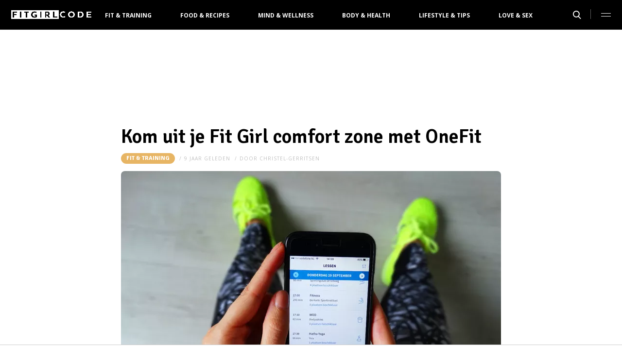

--- FILE ---
content_type: text/html; charset=UTF-8
request_url: https://fitgirlcode.nl/kom-uit-je-fit-girl-comfort-zone-met-onefit
body_size: 8078
content:
<!DOCTYPE html>
<html lang="nl" dir="ltr">
<head>
    <meta http-equiv="Content-Type" content="text/html; charset=utf-8">
    <meta name="viewport" content="width=device-width, initial-scale=1, maximum-scale=1">
<link type="text/css" href="/assets/css/fitgirlcode.css?1769704492" rel="stylesheet" />
<script type="text/javascript" src="/assets/js/cash.js"></script>
<script type="text/javascript" src="/assets/js/site.js"></script>
<title>Kom uit je Fit Girl comfort zone met OneFit  - Fitgirlcode</title>
<meta http-equiv="content-type" content="text/html; charset=utf-8" />
<meta name="theme-color" content="#DBC9BA" />
<meta property="og:site_name" content="FitGirlCode" />
<meta property="og:url" content="https://fitgirlcode.nl/kom-uit-je-fit-girl-comfort-zone-met-onefit/" />
<meta name="robots" content="index,follow" />
<meta name="keywords" content="crossfit fit onefit paaldansen pilates workout Yoga" />
<meta name="title" content="Kom uit je Fit Girl comfort zone met OneFit  - Fitgirlcode" />
<meta property="og:title" content="Kom uit je Fit Girl comfort zone met OneFit" />
<meta name="description" content="Christel mocht een maand lang OneFit testen in Rotterdam. Benieuwd hoe wat zij er van vond? Lees snel haar OneFit review." />
<meta property="og:description" content="Christel mocht een maand lang OneFit testen in Rotterdam. Benieuwd hoe wat zij er van vond? Lees snel haar OneFit review." />
<meta property="og:image" content="https://fitgirlcode.nl/beeld/2016/267980-DSC02476-copy.jpg?w=782&amp;h=440" />
<link href="https://fitgirlcode.nl/kom-uit-je-fit-girl-comfort-zone-met-onefit" rel="canonical" />
<link type="image/png" href="/assets/images/icon/fitgirlcode.png" rel="icon" />
<meta property="og:type" content="article" /><meta property="og:locale" content="nl_NL" /><meta property="article:published_time" content="2016-10-10T17:50:09+02:00" /><meta property="article:modified_time" content="2018-01-11T12:30:25+01:00" /><meta property="article:section" content="Fit &amp; Training" /><script type="application/ld+json">{
    "@context": "http:\/\/schema.org",
    "@type": "NewsArticle",
    "mainEntityOfPage": "https:\/\/fitgirlcode.nl\/kom-uit-je-fit-girl-comfort-zone-met-onefit",
    "url": "https:\/\/fitgirlcode.nl\/kom-uit-je-fit-girl-comfort-zone-met-onefit",
    "datePublished": "2016-10-10T17:50:09+02:00",
    "headline": "Kom uit je Fit Girl comfort zone met OneFit",
    "description": "Christel mocht een maand lang OneFit testen in Rotterdam. Benieuwd hoe wat zij er van vond? Lees snel haar OneFit review.",
    "articleBody": "De meeste Fit Girls hebben een standaard workout routine; bootcampen, pilates, crossfit or whatever. Hartstikke leuk, maar stiekem wil je soms wel iets nieuws proberen. Een keer paaldansen of, noem eens iets, taekwondo proberen. Het probleem hierbij is dat je meteen vast zit aan ellendig hoge abonnementskosten. Vanaf nu is dit voorbij. Met OneFit kun je echt uit je Fit Girl comfortzone komen z\u00f3nder torenhoge kosten en langlopende abonnementen. Roos testte OneFit al in Amsterdam, aan mij de eervolle taak om dit in Rotterdam te doen. Ik kan je alvast vertellen: ik ben razend enthousiast over dit concept. Waarom wil je weten? Ik leg het je uit!\nEen maandkaart, tientallen sportlocaties\nOneFit, een systeem waarbij je met \u00e9\u00e9n maandkaart terecht kunt\u00a0bij tientallen sportinstanties in Rotterdam, Amsterdam, Utrecht en Den Haag. Dus zin om\u00a0op maandag baantjes trekken in het zwembad, woensdag yoga en vrijdag een potje ouderwets apenkooien? Yes, that\u2019s possible! Paaldansen alleen bedoeld voor nachtclubs? Hell no! Ik heb het geprobeerd. Wat zonnegroetjes doen tijdens een les bikram yoga? Ook dit is mogelijk. Je lenigheid verbeteren met pilates? I\u2019ve tried. Je booty vakkundig in de brand zetten met een heuse billenworkout? Yes, I did it. Ik volgde zelfs een circuit training bij CrossFit Hofplein.\nNormaal gesproken doe ik altijd een type crossfit. Tijdens de eerste les had de trainer al meteen door dat mijn buikspieren zo fit zijn als een natte krant. Omdat ik een aantal weken mijn enkel heb gebroken en nog niet mag rennen en springen, werd iedere spring oefening vervangen door allerlei varianten van sit ups. Paars aangelopen en met zweet op plekken waarvan ik niet wist dat ze zweet konden produceren sta ik een driekwartier later weer buiten. De volgende ochtenden word ik getrakteerd op gierende spierpijn, dus dat is een goed teken.\u00a0Goed, je vertrouwde workout doen\u00a0bij een andere gym kan ook geen kwaad ;) Zo blij als een kind voor Sinterklaasavond plande ik daarom iedere week mijn workouts in via de OneFit app. Gewoon heel simpel via mijn iPhone.\u00a0In een handig overzicht heb je keuze uit tientallen workouts van een pittige Crossfit WOD tot senioren aerobics en alles daar tussen. Het kan allemaal! Eenmaal aangekomen op de locatie hoef ik mij alleen in te checken via de app. Very easy! Geen gedoe met onhandige pasjes die ik altijd vergeet.\n\nEindeloos veel keuze\nHet allerleukste aan OneFit is dat je eindeloos veel keuze hebt en daarmee echt uit de Fit Girl comfortzone komt. Tenminste, ik wel! Je kunt heel makkelijk iets nieuws proberen zonder dat je meteen vast zit aan een duur (jaar)abonnement. Op zich had ik niet de ambitie om te paaldansen. Doordat ik het nu met OneFit een keer heb geprobeerd, ben ik meerdere lessen gaan volgen en is dit een fijne afwisseling met mijn crosstrainingen. Na mijn eerste paaldansles voelde ik mij enorm badass omdat ik heel sierlijk de polestep, fireman, flamingo en meer van zulks kon doen. Zelfs de helikopter had ik al geprobeerd. Door het klemmen van de paal staat je huid meteen in de brand en de volgende dag zit ik wel onder de blauwe plekken. Om het maar niet over de ellendige spierpijn te hebben. Maar so be it, ik heb er ontiegelijk veel plezier aan beleefd!\nVoordelen van OneFit\nBen je nu net zo enthousiast over OneFit als ik? Dan zet ik even de voordelen van dit toffe concept op een rij:\n\nJe betaalt\u00a0\u20ac59 per maand\u00a0waarbij je keuze hebt uit tientallen workouts en locaties\nElke maand kun je iedere locatie maximaal 4 keer bezoeken\nHeel makkelijk je workout reserveren en inchecken via de OneFit\u00a0app\nJe kunt je OneFit abonnement makkelijk stopzetten (bijvoorbeeld met vakantie of blessure)\nHet is super leuke manier\u00a0om nieuwe sporten te ontdekken (ook als je geblesseerd bent)\n\nWil jij OneFit ook een keer uitproberen? Mooi, want ik heb iets ontzettend tofs geregeld. Jullie krijgen allemaal \u20ac25 korting op een OneFit abonnement \u00e9n een gratis OneFit canvas tas! Say what? Ga als de wiedeweerga naar de site en meld je aan met de code\u00a0'FITGIRLCODE' of meld je aan via deze link.\u00a0En wie weet zie ik\u00a0je snel bij een van de toffe OneFit locaties in Rotterdam!\n",
    "author": {
        "@type": "Person",
        "name": "christel-gerritsen",
        "url": "https:\/\/fitgirlcode.nl\/profiel\/62127-christel-gerritsen"
    },
    "publisher": {
        "@type": "Organization",
        "name": "FitGirlCode",
        "logo": {
            "@type": "imageObject",
            "url": "https:\/\/fitgirlcode.nl\/assets\/images\/icon\/fitgirlcode.png"
        },
        "memberOf": {
            "@type": "Organization",
            "name": "EEN Media Publishing BV",
            "url": "https:\/\/www.eenmediapublishing.nl\/"
        },
        "areaServed": {
            "@type": "Country",
            "name": "NL"
        }
    },
    "dateModified": "2018-01-11T12:30:25+01:00",
    "image": [
        "https:\/\/fitgirlcode.nl\/beeld\/2016\/267980-DSC02476-copy.jpg"
    ],
    "keywords": [
        "crossfit",
        "fit",
        "onefit",
        "paaldansen",
        "pilates",
        "workout",
        "Yoga"
    ],
    "articleSection": [
        "Fit & Training"
    ],
    "BreadcrumbList": {
        "@context": "http:\/\/schema.org",
        "@type": "BreadcrumbList",
        "itemListElement": [
            {
                "@type": "ListItem",
                "name": "Fit & Training",
                "item": "https:\/\/fitgirlcode.nl\/categorie\/388-fit-training",
                "position": 1
            }
        ]
    }
}</script>
	<!--[if lt IE 9]><script src="//cdnjs.cloudflare.com/ajax/libs/html5shiv/3.7.3/html5shiv.js"></script><![endif]-->
<script async src="https://www.googletagmanager.com/gtag/js?id=G-6SWKDMKQGW"></script>
<script>
  window.dataLayer = window.dataLayer || [];
  function gtag(){dataLayer.push(arguments);}
  gtag('js', new Date());
  gtag('config', 'G-6SWKDMKQGW', {"category":"Fit \u0026 Training","tags":"crossfit; fit; onefit; paaldansen; pilates; workout; Yoga","author":"christel-gerritsen","template":"route\/artikel","custom_map":{"dimension1":"category","dimension2":"subcategory","dimension3":"tags","dimension4":"author"},"anonymize_ip":true,"force_ssl":true});
  gtag('event', 'tag', {'event_label': "crossfit", 'event_category': 'page', 'non_interaction': true});
  gtag('event', 'tag', {'event_label': "fit", 'event_category': 'page', 'non_interaction': true});
  gtag('event', 'tag', {'event_label': "onefit", 'event_category': 'page', 'non_interaction': true});
  gtag('event', 'tag', {'event_label': "paaldansen", 'event_category': 'page', 'non_interaction': true});
  gtag('event', 'tag', {'event_label': "pilates", 'event_category': 'page', 'non_interaction': true});
  gtag('event', 'tag', {'event_label': "workout", 'event_category': 'page', 'non_interaction': true});
  gtag('event', 'tag', {'event_label': "Yoga", 'event_category': 'page', 'non_interaction': true});

var adload = document.createElement('script');
adload.src = '/assets/js/adbanner-dummy.js?ad_type=&a=/adbanner&b=/adserver';
adload.async = true;
adload.onload = adload.onerror = e => {
	var missing = typeof(adblock) == 'undefined';
	var explain = missing ? e.type == 'error' ? 'Blokkeert ad-include' : 'Geen AdBlock var' : 'Geen AdBlock gevonden';
	gtag('event', 'AdBlock', {'event_label': explain, 'event_category': 'page', 'non_interaction': true})}
document.head.appendChild(adload);
</script>
<script>
var r89 = r89 || {};
r89.pageConfig = {
	noAds: false,
	restrictedContent: false,
};
</script>
<script async src="https://tags.refinery89.com/v2/fitgirlcodenl.js"></script>
</head>

<body>
<div class="site-wrapper">
    <div class="site-container">

        <header class="header-wrapper">
            <a class="header-logo" href="/"><img alt="FitGirlCode" src="/assets/images/logo/fitgirlcode.png" /></a>

            <nav class="header-menu"><ul class="header-menu-items">
<li class=" has-submenu"><a href="/categorie/388-fit-training">Fit & Training</a></li>
<li class=" has-submenu"><a href="/categorie/387-food">Food & Recipes</a></li>
<li class=""><a href="/categorie/390-mind">Mind & Wellness</a></li>
<li class=""><a href="/categorie/392-body-health">Body & Health</a></li>
<li class=" has-submenu"><a href="/categorie/389-lifestyle-tips">Lifestyle & Tips</a></li>
<li class=""><a href="/categorie/391-love-sex">Love & Sex</a></li>
</ul>
</nav>

			<nav class="right-menu">
				<a class="search-toggle" href="#search"></a>
			</nav>
        </header>
<section class="page-section section-content">
    <article class="article-detail category-fit-training" data-next="/5x-zo-val-relaxed-slaap">
        <aside class="article-detail-sidebar"></aside>
		<header class="article-detail-header"><h1>Kom uit je Fit Girl comfort zone met OneFit</h1>
			<div class="posted-on">
<a class="category cat-388 cat-fit-training" style="background:#E7B564" href="/categorie/388-fit-training">Fit &amp; Training</a>
<span class="date"><time datetime="2016-10-10T17:50:09+02:00">9 jaar geleden</time></span>
<span class="author">door <a href="/profiel/62127-christel-gerritsen">christel-gerritsen</a></span>
            </div>
        </header>

<div id="r89-mobile-billboard-top"></div>
        <div class="article-detail-image">
			<img src="/beeld/2016/267980-DSC02476-copy.jpg?w=782&h=440&fallback=static/image_not_found.jpg" height="440" width="782" sizes="782px" />        </div>
		<div class="content-self"><p><strong>De meeste Fit Girls hebben een standaard workout routine; bootcampen, pilates, crossfit <em>or whatever</em>. Hartstikke leuk, maar stiekem wil je soms wel iets nieuws proberen. Een keer paaldansen of, noem eens iets, taekwondo proberen. Het probleem hierbij is dat je meteen vast zit aan ellendig hoge abonnementskosten. Vanaf nu is dit voorbij. Met OneFit kun je echt uit je Fit Girl comfortzone komen zónder torenhoge kosten en langlopende abonnementen. Roos testte </strong><a href="https://fitgirlcode.nl/een-maand-lang-sporten-met-onefit/" target="_blank" rel="noopener"><strong>OneFit al in Amsterdam</strong></a><strong>, aan mij de eervolle taak om dit in Rotterdam te doen. Ik kan je alvast vertellen: ik ben razend enthousiast over dit concept. Waarom wil je weten? Ik leg het je uit!</strong></p><div class="r89-mobile-rectangle-mid"></div>

<h3 style="text-align: left;">Een maandkaart, tientallen sportlocaties</h3>
<p><a href="https://www.onefit.nl/fitgirlcode" target="_blank" rel="noopener">OneFit</a>, een systeem waarbij je met één maandkaart terecht kunt bij tientallen sportinstanties in Rotterdam, Amsterdam, Utrecht en Den Haag. Dus zin om op maandag baantjes trekken in het zwembad, woensdag yoga en vrijdag een potje ouderwets apenkooien? <em>Yes, that’s possible</em>! Paaldansen alleen bedoeld voor nachtclubs? <em>Hell no</em>! Ik heb het geprobeerd. Wat zonnegroetjes doen tijdens een les bikram <a href="https://www.onefit.nl/unlimited/nl/locatie/Sportscholen/Hot-Yoga-Studio/257/Bikram_Yoga_Den_Haag/Bikram_Yoga_Rotterdam" target="_blank" rel="noopener">yoga</a>? Ook dit is mogelijk. Je lenigheid verbeteren met pilates? <em>I’ve tried</em>. Je <em>booty</em> vakkundig in de brand zetten met een heuse <a href="https://www.onefit.nl/unlimited/nl/locatie/Sportscholen/Bootcamp/822/Free_Werkt_Personal_Kracht_Training/Free_Werkt_Personal_Training">billenworkout</a>? <em>Yes, I did it</em>. Ik volgde zelfs een circuit training bij <a href="https://www.onefit.nl/unlimited/nl/locatie/Sportscholen/CrossFit-Box/672/CrossFit_Hofplein/CrossFit_Hofplein" target="_blank" rel="noopener">CrossFit Hofplein</a>.</p>
<p>Normaal gesproken doe ik altijd een type crossfit. Tijdens de eerste les had de trainer al meteen door dat mijn buikspieren zo fit zijn als een natte krant. Omdat ik een aantal weken mijn enkel heb gebroken en nog niet mag rennen en springen, werd iedere spring oefening vervangen door allerlei varianten van sit ups. Paars aangelopen en met zweet op plekken waarvan ik niet wist dat ze zweet konden produceren sta ik een driekwartier later weer buiten. De volgende ochtenden word ik getrakteerd op gierende spierpijn, dus dat is een <a href="https://fitgirlcode.nl/is-spierpijn-een-goed-teken/" target="_blank" rel="noopener">goed teken</a>. Goed, je vertrouwde workout doen bij een andere gym kan ook geen kwaad ;) Zo blij als een kind voor Sinterklaasavond plande ik daarom iedere week mijn workouts in via de OneFit app. Gewoon heel simpel via mijn <em>iPhone</em>. In een handig overzicht heb je keuze uit tientallen workouts van een pittige Crossfit WOD tot senioren aerobics en alles daar tussen. Het kan allemaal! Eenmaal aangekomen op de locatie hoef ik mij alleen in te checken via de app. <em>Very easy</em>! Geen gedoe met onhandige pasjes die ik altijd vergeet.</p>
<p style="text-align: left;"><a href="https://fitgirlcode.nl/wp-content/uploads/2016/09/Onefit_paaldansen.jpg"><img class="aligncenter size-full wp-image-20602" src="/thumb/640x0/s/m/2016/267917.jpg?fallback=static/image_not_found.jpg" height="640" width="640" sizes="640px" alt="Onefit review" /></a></p>
<h3 style="text-align: left;">Eindeloos veel keuze</h3>
<p>Het allerleukste aan <a href="https://www.onefit.nl/fitgirlcode">OneFit </a>is dat je eindeloos veel keuze hebt en daarmee echt uit de Fit Girl comfortzone komt. Tenminste, ik wel! Je kunt heel makkelijk iets nieuws proberen zonder dat je meteen vast zit aan een duur (jaar)abonnement. Op zich had ik niet de ambitie om te paaldansen. Doordat ik het nu met OneFit een keer heb geprobeerd, ben ik meerdere lessen gaan volgen en is dit een fijne afwisseling met mijn crosstrainingen. Na mijn eerste <a href="https://www.onefit.nl/unlimited/nl/locatie/Sportscholen/Dance/705/Sportief_Paaldansen_Rotterdam/Sportief_Paaldansen_Rotterdam" target="_blank" rel="noopener">paaldansles</a> voelde ik mij enorm <em>badass</em> omdat ik heel sierlijk de polestep, fireman, flamingo en meer van zulks kon doen. Zelfs de helikopter had ik al geprobeerd. Door het klemmen van de paal staat je huid meteen in de brand en de volgende dag zit ik wel onder de blauwe plekken. Om het maar niet over de <a href="https://fitgirlcode.nl/spierpijn-voorkomen-doe-je-zo/" target="_blank" rel="noopener">ellendige spierpijn </a>te hebben. Maar <em>so be it</em>, ik heb er ontiegelijk veel plezier aan beleefd!</p>
<h3 style="text-align: left;">Voordelen van <a href="https://www.onefit.nl/fitgirlcode">OneFit</a></h3>
<p>Ben je nu net zo enthousiast over OneFit als ik? Dan zet ik even de voordelen van dit toffe concept op een rij:</p>
<ul>
<li>Je betaalt €59 per maand waarbij je keuze hebt uit tientallen workouts en locaties</li>
<li>Elke maand kun je iedere locatie maximaal 4 keer bezoeken</li>
<li>Heel makkelijk je workout reserveren en inchecken via de OneFit app</li>
<li>Je kunt je OneFit abonnement makkelijk stopzetten (bijvoorbeeld met vakantie of blessure)</li>
<li>Het is super leuke manier om nieuwe sporten te ontdekken (ook als je geblesseerd bent)</li>
</ul>
<p><strong>Wil jij </strong><a href="http://bit.ly/OneFitReview" target="_blank" rel="noopener"><strong>OneFit </strong></a><strong>ook een keer uitproberen? Mooi, want ik heb iets ontzettend tofs geregeld. Jullie krijgen allemaal €25 korting op een OneFit abonnement én een gratis OneFit canvas tas! <em>Say what</em>? Ga als de wiedeweerga naar de site en meld je aan met de code 'FITGIRLCODE' of meld je aan via </strong><a href="https://www.onefit.nl/fitgirlcode" target="_blank" rel="noopener"><strong>deze link</strong></a><strong>. En wie weet zie ik je snel bij een van de toffe OneFit locaties in Rotterdam!</strong></p>
</div>

		<footer>
<div class="social-share">
	<ul class="share-article" data-share-url="https%3A%2F%2Ffitgirlcode.nl%2Fkom-uit-je-fit-girl-comfort-zone-met-onefit">
		<li class="facebook">
			<a class="facebook share-btn-popup fb-xfbml-parse-ignore"
			 data-share-type="facebook" title="Dit artikel delen op Facebook"
			 href="https://www.facebook.com/sharer.php" target="_blank"
			>Delen</a>
		</li>
		<li class="twitter">
			<a class="twitter share-btn-popup" data-share-type="twitter" href="//twitter.com/share">Tweet</a>
		</li>
		<li class="pinterest">
			<a class="pinterest share-btn-popup" href="//pinterest.com/pin/create/link/" data-share-type="pinterest">Pin</a>
		</li>
		<li class="whatsapp">
			<a class="whatsapp share-btn-popup" href="" data-share-type="whatsapp">App</a>
		</li>
	</ul>
</div>
		</footer>
    </article> <!-- einde page-section-inner -->
</section> <!-- einde section-content -->
<aside class="next-articles-container"><section class="page-section section-content">
    <article class="article-detail category-fit-training" data-next="/kom-uit-je-fit-girl-comfort-zone-met-onefit">
        <aside class="article-detail-sidebar"></aside>
		<header class="article-detail-header"><h1>Val je sneller af als je sport op een nuchtere maag?</h1>
			<div class="posted-on">
<a class="category cat-388 cat-fit-training" style="background:#E7B564" href="/categorie/388-fit-training">Fit &amp; Training</a>
<span class="date"><time datetime="2016-10-10T07:50:52+02:00">9 jaar geleden</time></span>
<span class="author">door <a href="/profiel/62129-michelle-den-elzen">michelle-den-elzen</a></span>
            </div>
        </header>

<div id="r89-mobile-billboard-top"></div>
        <div class="article-detail-image">
			<img loading="lazy" src="/beeld/2018/271322-cecilia-par-102886-unsplash.jpg?w=782&h=440&fallback=static/image_not_found.jpg" height="440" width="782" sizes="782px" />        </div>
		<div class="content-self preview"><p><strong>Het klinkt hartstikke aannemelijk, toch? Als je ’s ochtends sport op een lege maag, heeft je lichaam geen koolhydraten om te verbranden en zal het direct je vetreserves aanspreken. En dus val je sneller af. Maar of dat nou echt klopt?</strong></p></div>

		<div class="button-container next-button-container">
			<a href="/val-je-sneller-af-als-je-sport-op-een-nuchtere-maag" class="button next-button">Lees verder</a>
		</div>
    </article> <!-- einde page-section-inner -->
</section> <!-- einde section-content -->
</aside>
<section class="page-section bg-type-transparent">
	<div class="page-section-inner">
<div class="section-heading"><h3>Relevante Artikelen</h3>
</div>

		<div class="articles-list as-grid as-grid-4">
<a class="article-item" href="/tips-fit-motivatie">
	<div class="ai-image">
		<img loading="lazy" src="/beeld/2018/271361-form-679316-unsplash.jpg?w=416&h=234&fallback=static/image_not_found.jpg" height="234" width="416" sizes="(max-width:784px) 178px, 416px" alt="Tips om uit dat dipje tijdens je fit journey te komen" />
    </div>
    <div class="ai-content">
        <div class="ai-posted-on"><span class="category cat-422 cat-tips" style="background:#E7B564">Tips</span>
<span class="date"><time datetime="2016-11-13T20:20:25+01:00">9 jaar geleden</time></span>        </div>
		<h3 class="title">Tips om uit dat dipje tijdens je fit journey te komen</h3>
    </div>
</a>

<a class="article-item" href="/8x-uitdagende-planking-varianten">
	<div class="ai-image">
		<img loading="lazy" src="/beeld/2016/267632-P7210823.jpg?w=416&h=234&fallback=static/image_not_found.jpg" height="234" width="416" sizes="(max-width:784px) 178px, 416px" alt="8 x uitdagende planking varianten" />
    </div>
    <div class="ai-content">
        <div class="ai-posted-on"><span class="category cat-400 cat-workout" style="background:#E7B564">Workout</span>
<span class="date"><time datetime="2018-08-12T07:50:18+02:00">7 jaar geleden</time></span>        </div>
		<h3 class="title">8 x uitdagende planking varianten</h3>
    </div>
</a>

<a class="article-item" href="/monday-motivation-6x-de-leukste-buitensport-klasjes-in-groningen">
	<div class="ai-image">
		<img loading="lazy" src="/beeld/2020/272432-mark-boss-7iZGB1LYQ1I-unsplash.jpg?w=416&h=234&fallback=static/image_not_found.jpg" height="234" width="416" sizes="(max-width:784px) 178px, 416px" alt="Monday Motivation: 6x de leukste buitensport (klasjes) in Groningen" />
    </div>
    <div class="ai-content">
        <div class="ai-posted-on"><span class="category cat-388 cat-fit-training" style="background:#E7B564">Fit &amp; Training</span>
<span class="date"><time datetime="2020-08-03T17:19:47+02:00">5 jaar geleden</time></span>        </div>
		<h3 class="title">Monday Motivation: 6x de leukste buitensport (klasjes) in Groningen</h3>
    </div>
</a>

<a class="article-item" href="/mijn-eerste-keer-boxing-bag">
	<div class="ai-image">
		<img loading="lazy" src="/beeld/2017/268926-Boxingbag.jpg?w=416&h=234&fallback=static/image_not_found.jpg" height="234" width="416" sizes="(max-width:784px) 178px, 416px" alt="Mijn eerste keer: Boxing Bag" />
    </div>
    <div class="ai-content">
        <div class="ai-posted-on"><span class="category cat-388 cat-fit-training" style="background:#E7B564">Fit &amp; Training</span>
<span class="date"><time datetime="2017-05-02T07:50:24+02:00">8 jaar geleden</time></span>        </div>
		<h3 class="title">Mijn eerste keer: Boxing Bag</h3>
    </div>
</a>

</div></div></section>
<section class="page-section bg-type-transparent">
	<div class="page-section-inner">
<div class="section-heading"><h3>Meest Gelezen</h3>
</div>

		<div class="articles-list as-grid as-grid-4">
<a class="article-item" href="/hoe-je-het-beste-herstelt-na-een-lange-en-intense-workout">
	<div class="ai-image">
		<img loading="lazy" src="/beeld/2023/281924-workout-herstel.jpg?w=416&h=234&fallback=static/image_not_found.jpg" height="234" width="416" sizes="(max-width:784px) 178px, 416px" alt="Hoe je het beste herstelt na een lange en intense workout" />
    </div>
    <div class="ai-content">
        <div class="ai-posted-on"><span class="category cat-400 cat-workout" style="background:#E7B564">Workout</span>
<span class="date"><time datetime="2023-03-12T16:14:00+01:00">2 jaar geleden</time></span>        </div>
		<h3 class="title">Hoe je het beste herstelt na een lange en intense workout</h3>
    </div>
</a>

<a class="article-item" href="/5-redenen-waarom-training-van-je-benen-essentieel-is">
	<div class="ai-image">
		<img loading="lazy" src="/beeld/2023/281922-benen-trainen.jpg?w=416&h=234&fallback=static/image_not_found.jpg" height="234" width="416" sizes="(max-width:784px) 178px, 416px" alt="5 redenen waarom training van je benen essentieel is" />
    </div>
    <div class="ai-content">
        <div class="ai-posted-on"><span class="category cat-400 cat-workout" style="background:#E7B564">Workout</span>
<span class="date"><time datetime="2023-03-10T16:06:00+01:00">2 jaar geleden</time></span>        </div>
		<h3 class="title">5 redenen waarom training van je benen essentieel is</h3>
    </div>
</a>

<a class="article-item" href="/of-eiwitshakes-nu-eigenlijk-wel-zo-gezond-zijn-5-redenen">
	<div class="ai-image">
		<img loading="lazy" src="/beeld/2023/281920-eiwitshakes.jpg?w=416&h=234&fallback=static/image_not_found.jpg" height="234" width="416" sizes="(max-width:784px) 178px, 416px" alt="Of eiwitshakes nu eigenlijk wel zo gezond zijn: 5 redenen" />
    </div>
    <div class="ai-content">
        <div class="ai-posted-on"><span class="category cat-423 cat-schemas" style="background:#E7B564">Sport &amp; Eetschema&#039;s</span>
<span class="date"><time datetime="2023-03-14T15:58:00+01:00">2 jaar geleden</time></span>        </div>
		<h3 class="title">Of eiwitshakes nu eigenlijk wel zo gezond zijn: 5 redenen</h3>
    </div>
</a>

<a class="article-item" href="/5-tips-om-hardloop-blessures-te-voorkomen">
	<div class="ai-image">
		<img loading="lazy" src="/beeld/2023/281916-vakantiekilos-1.jpg?w=416&h=234&fallback=static/image_not_found.jpg" height="234" width="416" sizes="(max-width:784px) 178px, 416px" alt="5 Tips om hardloop blessures te voorkomen" />
    </div>
    <div class="ai-content">
        <div class="ai-posted-on"><span class="category cat-422 cat-tips" style="background:#E7B564">Tips</span>
<span class="date"><time datetime="2023-03-11T15:40:00+01:00">2 jaar geleden</time></span>        </div>
		<h3 class="title">5 Tips om hardloop blessures te voorkomen</h3>
    </div>
</a>

</div></div></section>

<div class="btt-container">
	<a href="#" class="button back-to-top">Terug naar boven</a>
</div>
    <footer class="site-footer">
        <section class="page-section section-footer">
            <div class="page-section-inner">
                <div class="footer-logo"></div>
				<div class="footer-links"><div class="category-fit"><h5><a href="/categorie/2145-fit-training">Fit &amp; Training</a></h5>

<ul>
	<li><a href="/categorie/2170-events">Events</a></li>
	<li><a href="/categorie/2158-mind-fit">Mind</a></li>
	<li><a href="/categorie/2160-schemas">Sport &amp; Eetschema's</a></li>
	<li><a href="/categorie/2159-tips">Tips</a></li>
	<li><a href="/categorie/2157-workout">Workout</a></li>
</ul>

</div>

<div class="category-food"><h5><a href="/categorie/2144-food">Food &amp; Recipes</a></h5>

<ul>
	<li><a href="/categorie/2164-dessert">Dessert</a></li>
	<li><a href="/categorie/2163-diner">Diner</a></li>
	<li><a href="/categorie/2162-lunch">Lunch</a></li>
	<li><a href="/categorie/2161-ontbijt">Ontbijt</a></li>
	<li><a href="/categorie/2165-snack">Snack</a></li>
</ul>

</div>

<div class="category-lifestyle"><h5><a href="/categorie/2146-lifestyle-tips">Lifestyle &amp; Tips</a></h5>

<ul>
	<li><a href="/categorie/2166-beauty">Beauty</a></li>
	<li><a href="/categorie/2156-fashion">Fashion</a></li>
	<li><a href="/categorie/2167-hotspots">Hotspots &amp; Reviews</a></li>
	<li><a href="/categorie/2169-videos">Video's</a></li>
	<li><a href="/categorie/2168-winactie">Give aways</a></li>
</ul>

</div>

<div class="category-overige"><h5>Overige</h5>

<ul>
	<li><a href="/categorie/2147-mind">Mind &amp; Wellness</a></li>
	<li><a href="/categorie/2149-body-health">Body &amp; Health</a></li>
	<li><a href="/categorie/2148-love-sex">Love &amp; Sex</a></li>
</ul></div>

</div>
				<div class="social-media-links">
<a class="facebook" href="https://www.facebook.com/FitgirlcodeNL" target="_blank"></a>
<a class="instagram" href="https://www.instagram.com/fitgirlcode/" target="_blank"></a>
</div>
            </div>
        </section>

        <section class="page-section section-footer-bottom">
            <div class="page-section-inner"><div class="footer-bottom-elem-1">
	<a class="logo" href="https://www.eenmedia.nl/" target="_blank">
		<img src="/assets/images/logo/eenmedia.svg" alt="EEN Media"/>
	</a>
	<p class="copyright">
		Copyright © 2026 <a href="https://eenmedia.nl" target="_blank">EEN Media</a>	</p>
</div>
<div class="footer-bottom-elem-2"><ul>
<li><a href="/page/privacy">Algemene Voorwaarden</a></li>
<li><a href="/page/contact">Contact</a></li>
</ul></div>
</div>
        </section>
    </footer>
    </div> <!-- einde site-container-->
</div> <!-- einde site-wrapper-->

<!-- hamburger menu toggle button -->
<a class="menu-btn hm-toggle" href="#menu">
    <div class="hamburger hamburger--squeeze">
        <div class="hamburger-box">
            <div class="hamburger-inner"></div>
        </div>
    </div>
</a>

<section class="hamburger-menu-wrapper hm-hidden" id="menu">
    <div class="hamburger-menu-container">
        <div class="hb-inner">
<ul class="hb-menu">
<li class=" has-submenu"><a href="/categorie/388-fit-training">Fit & Training</a><span class="toggle-submenu"></span><ul><li><a href="/categorie/433-events">Events</a></li><li><a href="/categorie/421-mind-fit">Mind</a></li><li><a href="/categorie/423-schemas">Sport & Eetschema's</a></li><li><a href="/categorie/422-tips">Tips</a></li><li><a href="/categorie/400-workout">Workout</a></li></ul></li>
<li class=" has-submenu"><a href="/categorie/387-food">Food & Recipes</a><span class="toggle-submenu"></span><ul><li><a href="/categorie/427-dessert">Dessert</a></li><li><a href="/categorie/426-diner">Diner</a></li><li><a href="/categorie/425-lunch">Lunch</a></li><li><a href="/categorie/424-ontbijt">Ontbijt</a></li><li><a href="/categorie/757-recept">Recepten</a></li><li><a href="/categorie/428-snack">Snack</a></li></ul></li>
<li class=""><a href="/categorie/390-mind">Mind & Wellness</a></li>
<li class=""><a href="/categorie/392-body-health">Body & Health</a></li>
<li class=" has-submenu"><a href="/categorie/389-lifestyle-tips">Lifestyle & Tips</a><span class="toggle-submenu"></span><ul><li><a href="/categorie/429-beauty">Beauty</a></li><li><a href="/categorie/399-fashion">Fashion</a></li><li><a href="/categorie/430-hotspots">Hotspots & Reviews</a></li><li><a href="/categorie/432-videos">Video's</a></li><li><a href="/categorie/431-winactie">Give aways</a></li></ul></li>
<li class=""><a href="/categorie/391-love-sex">Love & Sex</a></li>
<li class=""><a href="/categorie/773-">Kortingscode</a></li>
</ul>
            <div class="hamburger-footer">
                <div class="social-media-links">
<a class="facebook" href="https://www.facebook.com/FitgirlcodeNL" target="_blank"></a>
<a class="instagram" href="https://www.instagram.com/fitgirlcode/" target="_blank"></a>
</div>
            </div>

        </div>
    </div>
</section>
<!-- Search popup -->
<div class="popup-container search-popup" id="search">
    <div class="popup-inner search-popup-inner">

        <span class="close-popup"></span>

        <div class="popup-content search-popup-content">

            <div class="popup-heading">
                <h4>Zoeken op FitGirlCode</h4>
            </div>

            <form class="search-input" id="searchForm" action="/zoeken">
                <input type="text" id="searchTerm" name="q" placeholder="Zoekterm ...">
                <button type="submit">Zoeken</button>
            </form>

        </div>

    </div>
</div>
</body>
</html>
